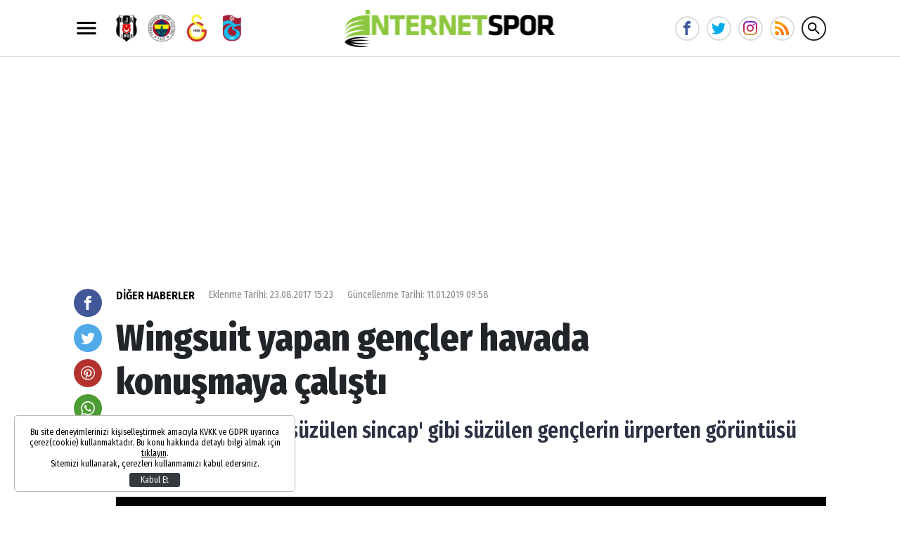

--- FILE ---
content_type: text/html; charset=UTF-8
request_url: https://www.internetspor.com/wingsuit-yapan-gencler-havada-konusmaya-calisti-video-galerisi-1802362.htm
body_size: 13407
content:
<!DOCTYPE html>
<html lang="en">
    <head>
        <meta charset="UTF-8">
		<meta name="viewport" content="width=device-width, initial-scale=1, shrink-to-fit=no">
        <title>İnternet Spor</title>
		<meta name="description" content="İnternet Spor">
				<script type="application/ld+json">
    {
        "name":"İnternet Spor",
        "url":"https://www.internetspor.com",
        "logo":"https://i.internetspor.com",
        "address": {
            "@type":"PostalAddress",
            "addressLocality":"",
            "addressRegion":"TR",
            "postalCode":"",
            "streetAddress":""
        },
        "sameAs":[
            "https://www.facebook.com/internetspor/",
            "https://twitter.com/internetsporcom",
            "https://www.youtube.com/channel/UC0kbNuDnEMs_0AcFBnBkjdg"
        ],
        "@type":"Organization",
        "@context":"http://schema.org"
    }
</script>            <meta http-equiv="last-modified" content="2019-01-11T09:58:37+03:00" />
    <link rel="image_src" href="https://i.internetspor.com/assets/web/images/default.jpg" type="image/jpeg" />
    <link rel="canonical" href="https://www.internetspor.com/wingsuit-yapan-gencler-havada-konusmaya-calisti-video-galerisi-1802362.htm" />
    <link rel="amphtml" href="https://www.internetspor.com/amp/wingsuit-yapan-gencler-havada-konusmaya-calisti-video-galerisi-1802362.htm">
    <meta property="og:title" content="Wingsuit yapan gençler havada konuşmaya çalıştı"/>
    <meta property="og:type" content="website"/>
    <meta property="og:url" content="https://www.internetspor.com/wingsuit-yapan-gencler-havada-konusmaya-calisti-video-galerisi-1802362.htm"/>
    <meta property="og:description" content="Gökyüzünde adeta &#039;süzülen sincap&#039; gibi süzülen gençlerin ürperten görüntüsü kamerada..."/>
    <meta property="og:image" content="https://i.internetspor.com/assets/web/images/default.jpg"/>
    <meta property="og:image:width" content="820" />
    <meta property="og:image:height" content="513" />
    <meta property="og:site_name" content="İnternet Spor"/>
    <meta property="twitter:site" content="@internetsporcom"/>
    <meta property="twitter:creator" content="@internetsporcom" />
    <meta property="twitter:card" content="summary_large_image"/>
    <meta property="twitter:url" content="https://www.internetspor.com/wingsuit-yapan-gencler-havada-konusmaya-calisti-video-galerisi-1802362.htm"/>
    <meta property="twitter:domain" content="https://www.internetspor.com"/>
    <meta property="twitter:title" content="Wingsuit yapan gençler havada konuşmaya çalıştı"/>
    <meta property="twitter:image" content="https://i.internetspor.com/assets/web/images/default.jpg"/>
    <meta property="twitter:description" content="Gökyüzünde adeta &#039;süzülen sincap&#039; gibi süzülen gençlerin ürperten görüntüsü kamerada..."/>
    <meta name="DC.Title" content="Wingsuit yapan gençler havada konuşmaya çalıştı" />
    <meta name="DC.Creator" content="İnternet Spor" />
    <meta name="DC.Subject" content="Wingsuit yapan gençler havada konuşmaya çalıştı" />
    <meta name="DC.Description" content="Gökyüzünde adeta &#039;süzülen sincap&#039; gibi süzülen gençlerin ürperten görüntüsü kamerada..." />
    <meta name="DC.Publisher" content="İnternet Spor" />
    <meta name="DC.Contributor" content="İnternet Spor" />
    <meta name="DC.Date" content="23-08-2017" />
    <meta name="DC.Type" content="Text" />
    <meta name="DC.Source" content="https://www.internetspor.com/wingsuit-yapan-gencler-havada-konusmaya-calisti-video-galerisi-1802362.htm" />
    <meta name="DC.Language" content="tr-TR" />
    <script type="application/ld+json">
	{
		"@context":"http:\/\/schema.org",
		"@type":"VideoObject",
		"name":"Wingsuit yapan gençler havada konuşmaya çalıştı",
		"description":"Gökyüzünde adeta &#039;süzülen sincap&#039; gibi süzülen gençlerin ürperten görüntüsü kamerada...",
		"thumbnailUrl":"https://i.internetspor.com/assets/web/images/default.jpg",
		"uploadDate":"2017-08-23T15:23:00+03:00",
		"contentUrl":"https://v.internetspor.com/files/video/2017/8/23/1802362/1802362_1503491049.mp4",
		"embedUrl":"https://www.internetspor.com/video-embed/5c383e9d68761017315c000f",
		"publisher": {"@type": "Organization", "name": "İnternet Spor", "logo": { "@type": "ImageObject", "url": "https://s.internetspor.com?v=1", "width": 600, "height": 60}},
		"author": {"@type": "Person", "name": "Sistem"}
	}
</script>
    		<link rel="stylesheet" href="https://s.internetspor.com/assets/web/css/build.css?id=4365994c9d8333eeef71" />
		<link rel="apple-touch-icon" sizes="57x57" href="https://s.internetspor.com/assets/web/images/favicons/apple-icon-57x57.png">
		<link rel="apple-touch-icon" sizes="60x60" href="https://s.internetspor.com/assets/web/images/favicons/apple-icon-60x60.png">
		<link rel="apple-touch-icon" sizes="72x72" href="https://s.internetspor.com/assets/web/images/favicons/apple-icon-72x72.png">
		<link rel="apple-touch-icon" sizes="76x76" href="https://s.internetspor.com/assets/web/images/favicons/apple-icon-76x76.png">
		<link rel="apple-touch-icon" sizes="114x114" href="https://s.internetspor.com/assets/web/images/favicons/apple-icon-114x114.png">
		<link rel="apple-touch-icon" sizes="120x120" href="https://s.internetspor.com/assets/web/images/favicons/apple-icon-120x120.png">
		<link rel="apple-touch-icon" sizes="144x144" href="https://s.internetspor.com/assets/web/images/favicons/apple-icon-144x144.png">
		<link rel="apple-touch-icon" sizes="152x152" href="https://s.internetspor.com/assets/web/images/favicons/apple-icon-152x152.png">
		<link rel="apple-touch-icon" sizes="180x180" href="https://s.internetspor.com/assets/web/images/favicons/apple-icon-180x180.png">
		<link rel="icon" type="image/png" sizes="192x192"  href="https://s.internetspor.com/assets/web/images/favicons/android-icon-192x192.png">
		<link rel="icon" type="image/png" sizes="32x32" href="https://s.internetspor.com/assets/web/images/favicons/favicon-32x32.png">
		<link rel="icon" type="image/png" sizes="96x96" href="https://s.internetspor.com/assets/web/images/favicons/favicon-96x96.png">
		<link rel="icon" type="image/png" sizes="16x16" href="https://s.internetspor.com/assets/web/images/favicons/favicon-16x16.png">
		<link rel="manifest" href="https://www.internetspor.com/assets/web/images/favicons/manifest.json?v=1">
		<meta name="msapplication-TileColor" content="#ffffff">
		<meta name="msapplication-TileImage" content="https://s.internetspor.com/assets/web/images/favicons/ms-icon-144x144.png">
		<meta name="theme-color" content="#ffffff">
		<link rel="shortcut icon" href="https://s.internetspor.com/favicon.ico" type="image/x-icon">
		<link rel="icon" href="https://s.internetspor.com/favicon.ico" type="image/x-icon">
		<script>
		WebFontConfig = {
			google: {
				families: [
					'Fira+Sans+Condensed:400,400i,500,500i,600,600i,700,700i,800,800i,900,900i:latin-ext'
				]
			}
		};
		(function() {
			var wf = document.createElement('script');
			wf.src = ('https:' == document.location.protocol ? 'https' : 'http') +
			'://ajax.googleapis.com/ajax/libs/webfont/1.5.18/webfont.js';
			wf.type = 'text/javascript';
			wf.async = 'true';
			var s = document.getElementsByTagName('script')[0];
			s.parentNode.insertBefore(wf, s);
		})();
		</script>
		<script defer="defer" src="https://imasdk.googleapis.com/js/sdkloader/ima3.js"></script>
		<script>
						var vastCode = "https://pubads.g.doubleclick.net/gampad/ads?iu=/87008377/internetspor_preroll_dfp/web&description_url=https%3A%2F%2Finternetspor.com&tfcd=0&npa=0&sz=400x300%7C640x480&gdfp_req=1&output=vast&unviewed_position_start=1&env=vp&impl=s&correlator=";
					</script>
				<script>
    (function(i,s,o,g,r,a,m){i['GoogleAnalyticsObject']=r;i[r]=i[r]||function(){
    (i[r].q=i[r].q||[]).push(arguments)},i[r].l=1*new Date();a=s.createElement(o),
    m=s.getElementsByTagName(o)[0];a.async=1;a.src=g;m.parentNode.insertBefore(a,m)
    })(window,document,'script','//www.google-analytics.com/analytics.js','ga');

    ga('create', 'UA-266760-2', 'internetspor.com');
    ga('send', 'pageview');
  </script>

  <script async src="https://www.googletagmanager.com/gtag/js?id=G-16STLVX5XE"></script>
  <script>
    window.dataLayer = window.dataLayer || [];
    function gtag(){dataLayer.push(arguments);}
    gtag('js', new Date());
    gtag('config', 'G-16STLVX5XE');
  </script>

  <script async src="https://securepubads.g.doubleclick.net/tag/js/gpt.js"></script>
  <script>
    window.googletag = window.googletag || {cmd: []};
    googletag.cmd.push(function() {
        googletag.pubads().enableSingleRequest();
        googletag.pubads().collapseEmptyDivs();
        googletag.enableServices();
    });
  </script>

  <meta name="google-adsense-account" content="ca-pub-5421751744376979">
  
  <script async src="https://pagead2.googlesyndication.com/pagead/js/adsbygoogle.js?client=ca-pub-5421751744376979"
     crossorigin="anonymous"></script>

  <meta name='dailymotion-domain-verification' content='dmq6ymto680tv02qw' />

<meta name="yandex-verification" content="075387954c5a7047" />
<!-- Yandex.Metrika counter -->
<script type="text/javascript" >
   (function(m,e,t,r,i,k,a){m[i]=m[i]||function(){(m[i].a=m[i].a||[]).push(arguments)};
   m[i].l=1*new Date();
   for (var j = 0; j < document.scripts.length; j++) {if (document.scripts[j].src === r) { return; }}
   k=e.createElement(t),a=e.getElementsByTagName(t)[0],k.async=1,k.src=r,a.parentNode.insertBefore(k,a)})
   (window, document, "script", "https://mc.yandex.ru/metrika/tag.js", "ym");

   ym(100308359, "init", {
        clickmap:true,
        trackLinks:true,
        accurateTrackBounce:true
   });
</script>
<noscript><div><img src="https://mc.yandex.ru/watch/100308359" style="position:absolute; left:-9999px;" alt="" /></div></noscript>
<!-- /Yandex.Metrika counter -->
<meta name="p:domain_verify" content="881629f471f97ed08e07d4d324de56a9"/>
    </head>
    <body>
        <div class="app-wrapper">
			<header class="app-header header-space">
    <div class="container">
        <svg xmlns="http://www.w3.org/2000/svg" width="36" height="36" viewbox="0 0 24 24" data-action="open-menu">
            <path d="M3 6h18v2.016h-18v-2.016zM3 12.984v-1.969h18v1.969h-18zM3 18v-2.016h18v2.016h-18z"></path>
        </svg>

        <div class="teams-header">
                        <a href="https://www.internetspor.com/besiktas" title="Beşiktaş">
                <figure>
                    <img src="https://i.internetspor.com/2/50/50/storage/files/images/2024/06/24/besiktas-haberleri-internetspor-2FiW.jpg" data-src="https://i.internetspor.com/2/100/100/storage/files/images/2024/06/24/besiktas-haberleri-internetspor-2FiW.jpg" alt="" class="lazyload blur-up">
                </figure>
            </a>
                        <a href="https://www.internetspor.com/fenerbahce" title="Fenerbahçe">
                <figure>
                    <img src="https://i.internetspor.com/2/50/50/storage/files/images/2024/06/24/fenerbahce-haberleri-internetspor-eEfy.jpg" data-src="https://i.internetspor.com/2/100/100/storage/files/images/2024/06/24/fenerbahce-haberleri-internetspor-eEfy.jpg" alt="" class="lazyload blur-up">
                </figure>
            </a>
                        <a href="https://www.internetspor.com/galatasaray" title="Galatasaray">
                <figure>
                    <img src="https://i.internetspor.com/2/50/50/storage/files/images/2024/06/24/galatasaray-haberleri-internetspor-z1XA.jpg" data-src="https://i.internetspor.com/2/100/100/storage/files/images/2024/06/24/galatasaray-haberleri-internetspor-z1XA.jpg" alt="" class="lazyload blur-up">
                </figure>
            </a>
                        <a href="https://www.internetspor.com/trabzonspor" title="Trabzonspor">
                <figure>
                    <img src="https://i.internetspor.com/2/50/50/storage/files/images/2024/06/24/trabzonspor-haberleri-internetspor-WfYU.jpg" data-src="https://i.internetspor.com/2/100/100/storage/files/images/2024/06/24/trabzonspor-haberleri-internetspor-WfYU.jpg" alt="" class="lazyload blur-up">
                </figure>
            </a>
                    </div>

        <a href="/" title="İnternet Spor" class="header-logo">
            <img src="https://s.internetspor.com/assets/web/images/base-logo.png?v=1" srcset="https://s.internetspor.com/assets/web/images/base-logo@2x.png?v=1 2x" alt="İnternet Spor" />
        </a>

        <div class="socials">
            <a href="https://www.facebook.com/internetspor/" class="facebook" data-toggle="tooltip" data-placement="right" title="İnternet Spor Facebook">
                <svg xmlns="http://www.w3.org/2000/svg" width="20" height="20" viewBox="0 0 32 32">
                    <path d="M19 6h5v-6h-5c-3.86 0-7 3.14-7 7v3h-4v6h4v16h6v-16h5l1-6h-6v-3c0-0.542 0.458-1 1-1z"></path>
                </svg>
            </a>
            <a href="https://twitter.com/internetsporcom" class="twitter" data-toggle="tooltip" data-placement="right" title="İnternet Spor Twitter">
                <svg xmlns="http://www.w3.org/2000/svg" width="20" height="20" viewBox="0 0 32 32">
                    <path d="M32 7.075c-1.175 0.525-2.444 0.875-3.769 1.031 1.356-0.813 2.394-2.1 2.887-3.631-1.269 0.75-2.675 1.3-4.169 1.594-1.2-1.275-2.906-2.069-4.794-2.069-3.625 0-6.563 2.938-6.563 6.563 0 0.512 0.056 1.012 0.169 1.494-5.456-0.275-10.294-2.888-13.531-6.862-0.563 0.969-0.887 2.1-0.887 3.3 0 2.275 1.156 4.287 2.919 5.463-1.075-0.031-2.087-0.331-2.975-0.819 0 0.025 0 0.056 0 0.081 0 3.181 2.263 5.838 5.269 6.437-0.55 0.15-1.131 0.231-1.731 0.231-0.425 0-0.831-0.044-1.237-0.119 0.838 2.606 3.263 4.506 6.131 4.563-2.25 1.762-5.075 2.813-8.156 2.813-0.531 0-1.050-0.031-1.569-0.094 2.913 1.869 6.362 2.95 10.069 2.95 12.075 0 18.681-10.006 18.681-18.681 0-0.287-0.006-0.569-0.019-0.85 1.281-0.919 2.394-2.075 3.275-3.394z"></path>
                </svg>
            </a>
            <a href="https://www.instagram.com/internetspor/" class="instagram" data-toggle="tooltip" data-placement="right" title="İnternet Spor Instagram">
                <svg version="1.1" width="20" height="20" xmlns="http://www.w3.org/2000/svg" xmlns:xlink="http://www.w3.org/1999/xlink" x="0px" y="0px" viewBox="0 0 551.034 551.034" style="enable-background:new 0 0 551.034 551.034;" xml:space="preserve"><linearGradient id="SVGID_1_" gradientUnits="userSpaceOnUse" x1="275.517" y1="4.57" x2="275.517" y2="549.72" gradientTransform="matrix(1 0 0 -1 0 554)"><stop offset="0" style="stop-color:#E09B3D"></stop><stop offset="0.3" style="stop-color:#C74C4D"></stop><stop offset="0.6" style="stop-color:#C21975"></stop><stop offset="1" style="stop-color:#7024C4"></stop></linearGradient><path style="fill:url(#SVGID_1_);" d="M386.878,0H164.156C73.64,0,0,73.64,0,164.156v222.722 c0,90.516,73.64,164.156,164.156,164.156h222.722c90.516,0,164.156-73.64,164.156-164.156V164.156 C551.033,73.64,477.393,0,386.878,0z M495.6,386.878c0,60.045-48.677,108.722-108.722,108.722H164.156 c-60.045,0-108.722-48.677-108.722-108.722V164.156c0-60.046,48.677-108.722,108.722-108.722h222.722 c60.045,0,108.722,48.676,108.722,108.722L495.6,386.878L495.6,386.878z"></path><linearGradient id="SVGID_2_" gradientUnits="userSpaceOnUse" x1="275.517" y1="4.57" x2="275.517" y2="549.72" gradientTransform="matrix(1 0 0 -1 0 554)"><stop offset="0" style="stop-color:#E09B3D"></stop><stop offset="0.3" style="stop-color:#C74C4D"></stop><stop offset="0.6" style="stop-color:#C21975"></stop><stop offset="1" style="stop-color:#7024C4"></stop></linearGradient><path style="fill:url(#SVGID_2_);" d="M275.517,133C196.933,133,133,196.933,133,275.516s63.933,142.517,142.517,142.517 S418.034,354.1,418.034,275.516S354.101,133,275.517,133z M275.517,362.6c-48.095,0-87.083-38.988-87.083-87.083 s38.989-87.083,87.083-87.083c48.095,0,87.083,38.988,87.083,87.083C362.6,323.611,323.611,362.6,275.517,362.6z"></path><linearGradient id="SVGID_3_" gradientUnits="userSpaceOnUse" x1="418.31" y1="4.57" x2="418.31" y2="549.72" gradientTransform="matrix(1 0 0 -1 0 554)"><stop offset="0" style="stop-color:#E09B3D"></stop><stop offset="0.3" style="stop-color:#C74C4D"></stop><stop offset="0.6" style="stop-color:#C21975"></stop><stop offset="1" style="stop-color:#7024C4"></stop></linearGradient><circle style="fill:url(#SVGID_3_);" cx="418.31" cy="134.07" r="34.15"></circle></svg>
            </a>
            <a href="/export/rss" class="rss" title="RSS">
                <svg viewBox="0 0 512 512" xmlns="http://www.w3.org/2000/svg"><g fill="#ff9f00"><path d="m128.101562 383.898438c-29.402343-29.097657-76.800781-29.097657-106.203124 0-29.097657 29.398437-29.097657 76.800781 0 106.199218 29.402343 29.101563 76.800781 29.101563 106.203124 0 29.097657-29.398437 29.097657-76.796875 0-106.199218zm0 0"></path><path d="m330 497c0 5.097656-.601562 9.898438-.902344 15h-90c.601563-5.101562.902344-9.902344.902344-15 0-62.101562-25.199219-118.199219-66-159s-96.898438-66-159-66c-5.097656 0-9.902344.300781-15 .898438v-90c5.097656-.300782 9.902344-.898438 15-.898438 87 0 165.601562 35.398438 222.597656 92.398438 57.003906 57 92.402344 135.601562 92.402344 222.601562zm0 0"></path><path d="m512 497c0 5.097656-.601562 9.898438-.902344 15h-92c.300782-5.101562.902344-9.902344.902344-15 0-111.601562-45.300781-213-118.800781-286.199219-73.199219-73.5-174.601563-118.800781-286.199219-118.800781-5.097656 0-9.902344.601562-15 .902344v-92c5.097656-.300782 9.902344-.902344 15-.902344 136.800781 0 260.398438 57.5 350.097656 146.898438 89.402344 89.703124 146.902344 213.300781 146.902344 350.101562zm0 0"></path></g><path d="m128.101562 383.898438c29.097657 29.398437 29.097657 76.800781 0 106.199218-29.402343 29.101563-76.800781 29.101563-106.203124 0zm0 0" fill="#ff7816"></path><path d="m237.597656 274.398438c57.003906 57 92.402344 135.601562 92.402344 222.601562 0 5.097656-.601562 9.898438-.902344 15h-90c.601563-5.101562.902344-9.902344.902344-15 0-62.101562-25.199219-118.199219-66-159zm0 0" fill="#ff7816"></path><path d="m512 497c0 5.097656-.601562 9.898438-.902344 15h-92c.300782-5.101562.902344-9.902344.902344-15 0-111.601562-45.300781-213-118.800781-286.199219l63.898437-63.902343c89.402344 89.703124 146.902344 213.300781 146.902344 350.101562zm0 0" fill="#ff7816"></path></svg>
            </a>

            <svg xmlns="http://www.w3.org/2000/svg" width="36" height="36" viewBox="0 0 24 24" data-action="open-search-bar" class="search-btn cursor-pointer">
                <path d="M9.516 14.016c2.484 0 4.5-2.016 4.5-4.5s-2.016-4.5-4.5-4.5-4.5 2.016-4.5 4.5 2.016 4.5 4.5 4.5zM15.516 14.016l4.969 4.969-1.5 1.5-4.969-4.969v-0.797l-0.281-0.281c-1.125 0.984-2.625 1.547-4.219 1.547-3.609 0-6.516-2.859-6.516-6.469s2.906-6.516 6.516-6.516 6.469 2.906 6.469 6.516c0 1.594-0.563 3.094-1.547 4.219l0.281 0.281h0.797z"></path>
            </svg>
        </div>
        
        <form class="search-bar" action="https://www.internetspor.com/arama">
            <input type="text" name="key" placeholder="Ne aramak istersin?" autocomplete="off" class="input" />
            <button type="submit" class="btn submit">
                <svg xmlns="http://www.w3.org/2000/svg" width="36" height="36" viewbox="0 0 24 24">
                    <path d="M9.516 14.016c2.484 0 4.5-2.016 4.5-4.5s-2.016-4.5-4.5-4.5-4.5 2.016-4.5 4.5 2.016 4.5 4.5 4.5zM15.516 14.016l4.969 4.969-1.5 1.5-4.969-4.969v-0.797l-0.281-0.281c-1.125 0.984-2.625 1.547-4.219 1.547-3.609 0-6.516-2.859-6.516-6.469s2.906-6.516 6.516-6.516 6.469 2.906 6.469 6.516c0 1.594-0.563 3.094-1.547 4.219l0.281 0.281h0.797z"></path>
                </svg>
            </button>
            <button type="button" class="btn close">
                <svg xmlns="http://www.w3.org/2000/svg" width="36" height="36" viewbox="0 0 24 24">
                    <path d="M18.984 6.422l-5.578 5.578 5.578 5.578-1.406 1.406-5.578-5.578-5.578 5.578-1.406-1.406 5.578-5.578-5.578-5.578 1.406-1.406 5.578 5.578 5.578-5.578z"></path>
                </svg>
            </button>
        </form>
    </div>
</header>						<div class="app-container">
				<div class="container">
					
											<div class="adpro desktop-ad text-center " data-page="231" data-region="1187" data-category="-1"  ></div>					
					<article class="news-detail video-detail">
    <header>
        <div class="d-md-flex">
            <a href="https://www.internetspor.com/diger-haberler" title="DİĞER HABERLER" class="category">DİĞER HABERLER</a>
            <time datetime="2017-08-23T15:23:00+03:00">Eklenme Tarihi: 23.08.2017 15:23</time>
            <time datetime="2019-01-11T09:58:37+03:00">Güncellenme Tarihi: 11.01.2019 09:58</time>        </div>
        <h1>Wingsuit yapan gençler havada konuşmaya çalıştı</h1>
        <h2>
            Gökyüzünde adeta &#039;süzülen sincap&#039; gibi süzülen gençlerin ürperten görüntüsü kamerada...
        </h2>
            </header>
    <div class="video-code">
        <video class="video-js vjs-mpskin vjs-big-play-centered vjs-16-9"
				data-src="https://v.internetspor.com/files/video/2017/8/23/1802362/1802362_1503491049.mp4"
				data-title="Wingsuit yapan gençler havada konuşmaya çalıştı"
				data-description="Gökyüzünde adeta &#039;süzülen sincap&#039; gibi süzülen gençlerin ürperten görüntüsü kamerada..."
				data-image="https://i.internetspor.com/assets/web/images/default.jpg"
				data-link="https://www.internetspor.com/wingsuit-yapan-gencler-havada-konusmaya-calisti-video-galerisi-1802362.htm"
				data-embed="https://www.internetspor.com/video-embed/1802362"
				width="100%" height="400"></video>
        </div>
        <div class="content-text">
            <p>D&uuml;nyanın en tehlikeli extreme sporlarından biri olan 'wingsuit'i yapan gen&ccedil;lerin havada eğlendiği anlar g&ouml;r&uuml;nt&uuml;lendi. Gen&ccedil;lerin s&uuml;z&uuml;lerek rahat bir şekilde s&uuml;rd&uuml;rd&uuml;ğ&uuml; spor esnasında yan yana geldiklerinde konuşmaya &ccedil;alışmaları izleyenleri g&uuml;ld&uuml;rd&uuml;.</p>
        </div>

        
        <div class="row">
            <div class="col-12 col-lg mw0">
                <div class="embed-code">
                    <span>
                        <svg xmlns="http://www.w3.org/2000/svg" width="24" height="24" viewbox="0 0 24 24">
                            <path d="M17.016 6.984c2.766 0 4.969 2.25 4.969 5.016s-2.203 5.016-4.969 5.016h-4.031v-1.922h4.031c1.688 0 3.094-1.406 3.094-3.094s-1.406-3.094-3.094-3.094h-4.031v-1.922h4.031zM8.016 12.984v-1.969h7.969v1.969h-7.969zM3.891 12c0 1.688 1.406 3.094 3.094 3.094h4.031v1.922h-4.031c-2.766 0-4.969-2.25-4.969-5.016s2.203-5.016 4.969-5.016h4.031v1.922h-4.031c-1.688 0-3.094 1.406-3.094 3.094z"></path>
                        </svg>
                        Sitene Ekle
                    </span>
                <textarea><iframe class="embed-responsive-item" src="https://www.internetspor.com/video-embed/1802362" allowfullscreen></iframe></textarea>
                </div>
                                <div class="widget-similar-news">
                    <h5>Diğer Videolar</h5>
                                                            <a href="https://www.internetspor.com/yilmaz-vuraldan-mourinho-ve-okan-buruk-yorumu-burnunu-sikmadan-once-ne-oldu-video-galerisi-2010569.htm" title="Yılmaz Vural&#039;dan Mourinho ve Okan Buruk yorumu! “Burnunu Sıkmadan Önce Ne Oldu?”">
                        Yılmaz Vural&#039;dan Mourinho ve Okan Buruk yorumu
                    </a>
                                                                                <a href="https://www.internetspor.com/ea-sportstan-f1-25-geliyor-lewis-hamilton-paketi-ve-apxgp-surprizi-video-galerisi-2010568.htm" title="EA Sports’tan F1 25 Geliyor: Lewis Hamilton Paketi ve APXGP Sürprizi">
                        EA Sports’tan F1 25 Geliyor: Lewis Hamilton Paketi ve APXGP Sürprizi
                    </a>
                                                                                <a href="https://www.internetspor.com/ali-koctan-turk-futbolu-ve-galatasaray-icin-sert-sozler-video-galerisi-2010526.htm" title="Ali Koç&#039;tan Türk futbolu ve Galatasaray için sert sözler!">
                        Ali Koç&#039;tan Türk futbolu ve Galatasaray için sert sözler!
                    </a>
                                                                                <a href="https://www.internetspor.com/animasyon-yapmak-radical-live-ile-artik-cok-daha-kolay-video-galerisi-2010473.htm" title="Animasyon yapmak Radical Live ile artık çok daha kolay">
                        Animasyon yapmak Radical Live ile artık çok daha kolay
                    </a>
                                                                                <a href="https://www.internetspor.com/ea-sports-fc-24-fragmani-yayinlandi-yeni-nesil-futbol-deneyimi-video-galerisi-2010468.htm" title="EA Sports FC 24 fragmanı yayınlandı: Yeni nesil futbol deneyimi">
                        EA Sports FC 24 fragmanı yayınlandı: Yeni nesil futbol deneyimi
                    </a>
                                                                                <a href="https://www.internetspor.com/steamde-son-20-yilin-en-iyi-oyunlari-listelendi-video-galerisi-2010462.htm" title="Steam&#039;de son 20 yılın en iyi oyunları listelendi">
                        Steam&#039;de son 20 yılın en iyi oyunları listelendi
                    </a>
                                                        </div>
            </div>
        </div>
    <div class="mobile-sharing-container">
    <div class="sharing">
        <a href="https://www.facebook.com/share.php?u=https://www.internetspor.com/wingsuit-yapan-gencler-havada-konusmaya-calisti-video-galerisi-1802362.htm" class="facebook" data-toggle="tooltip" data-placement="right" title="Facebook' da paylaş">
            <svg xmlns="http://www.w3.org/2000/svg" width="18" height="18" viewbox="0 0 32 32">
                <path d="M19 6h5v-6h-5c-3.86 0-7 3.14-7 7v3h-4v6h4v16h6v-16h5l1-6h-6v-3c0-0.542 0.458-1 1-1z"></path>
            </svg>
        </a>
        <a href="https://twitter.com/share?url=https%3A%2F%2Fwww.internetspor.com%2Fwingsuit-yapan-gencler-havada-konusmaya-calisti-video-galerisi-1802362.htm&text=Wingsuit%20yapan%20gen%C3%A7ler%20havada%20konu%C5%9Fmaya%20%C3%A7al%C4%B1%C5%9Ft%C4%B1" class="twitter" data-toggle="tooltip" data-placement="right" title="Twitter' da paylaş">
            <svg xmlns="http://www.w3.org/2000/svg" width="18" height="18" viewbox="0 0 32 32">
                <path d="M32 7.075c-1.175 0.525-2.444 0.875-3.769 1.031 1.356-0.813 2.394-2.1 2.887-3.631-1.269 0.75-2.675 1.3-4.169 1.594-1.2-1.275-2.906-2.069-4.794-2.069-3.625 0-6.563 2.938-6.563 6.563 0 0.512 0.056 1.012 0.169 1.494-5.456-0.275-10.294-2.888-13.531-6.862-0.563 0.969-0.887 2.1-0.887 3.3 0 2.275 1.156 4.287 2.919 5.463-1.075-0.031-2.087-0.331-2.975-0.819 0 0.025 0 0.056 0 0.081 0 3.181 2.263 5.838 5.269 6.437-0.55 0.15-1.131 0.231-1.731 0.231-0.425 0-0.831-0.044-1.237-0.119 0.838 2.606 3.263 4.506 6.131 4.563-2.25 1.762-5.075 2.813-8.156 2.813-0.531 0-1.050-0.031-1.569-0.094 2.913 1.869 6.362 2.95 10.069 2.95 12.075 0 18.681-10.006 18.681-18.681 0-0.287-0.006-0.569-0.019-0.85 1.281-0.919 2.394-2.075 3.275-3.394z"></path>
            </svg>
        </a>
        <a href="https://pinterest.com/pin/create/button/?url=https%3A%2F%2Fwww.internetspor.com%2Fwingsuit-yapan-gencler-havada-konusmaya-calisti-video-galerisi-1802362.htm&description=Wingsuit%20yapan%20gen%C3%A7ler%20havada%20konu%C5%9Fmaya%20%C3%A7al%C4%B1%C5%9Ft%C4%B1" class="pinterest" data-toggle="tooltip" data-placement="right" title="Pinterest'e ekle">
            <svg xmlns="http://www.w3.org/2000/svg" width="18" height="18" viewbox="0 0 32 32">
                <path d="M16 0c-8.825 0-16 7.175-16 16s7.175 16 16 16 16-7.175 16-16-7.175-16-16-16zM16 29.863c-1.431 0-2.806-0.219-4.106-0.619 0.563-0.919 1.412-2.431 1.725-3.631 0.169-0.65 0.863-3.294 0.863-3.294 0.45 0.863 1.775 1.594 3.175 1.594 4.181 0 7.194-3.844 7.194-8.625 0-4.581-3.738-8.006-8.544-8.006-5.981 0-9.156 4.019-9.156 8.387 0 2.031 1.081 4.563 2.813 5.369 0.262 0.125 0.4 0.069 0.463-0.188 0.044-0.194 0.281-1.131 0.387-1.575 0.031-0.137 0.019-0.262-0.094-0.4-0.575-0.694-1.031-1.975-1.031-3.162 0-3.056 2.313-6.019 6.256-6.019 3.406 0 5.788 2.319 5.788 5.637 0 3.75-1.894 6.35-4.356 6.35-1.363 0-2.381-1.125-2.050-2.506 0.394-1.65 1.15-3.425 1.15-4.613 0-1.063-0.569-1.95-1.756-1.95-1.394 0-2.506 1.438-2.506 3.369 0 1.225 0.412 2.056 0.412 2.056s-1.375 5.806-1.625 6.887c-0.281 1.2-0.169 2.881-0.050 3.975-5.156-2.012-8.813-7.025-8.813-12.9 0-7.656 6.206-13.863 13.862-13.863s13.863 6.206 13.863 13.863c0 7.656-6.206 13.863-13.863 13.863z"></path>
            </svg>
        </a>
        <a href="whatsapp://send?text=Wingsuit%20yapan%20gen%C3%A7ler%20havada%20konu%C5%9Fmaya%20%C3%A7al%C4%B1%C5%9Ft%C4%B1%20-%20https%3A%2F%2Fwww.internetspor.com%2Fwingsuit-yapan-gencler-havada-konusmaya-calisti-video-galerisi-1802362.htm" class="whatsapp" data-toggle="tooltip" data-placement="right" title="WHATSAPP' da paylaş">
            <svg xmlns="http://www.w3.org/2000/svg" width="18" height="18" viewbox="0 0 32 32">
                <path d="M27.281 4.65c-2.994-3-6.975-4.65-11.219-4.65-8.738 0-15.85 7.112-15.85 15.856 0 2.794 0.731 5.525 2.119 7.925l-2.25 8.219 8.406-2.206c2.319 1.262 4.925 1.931 7.575 1.931h0.006c0 0 0 0 0 0 8.738 0 15.856-7.113 15.856-15.856 0-4.238-1.65-8.219-4.644-11.219zM16.069 29.050v0c-2.369 0-4.688-0.637-6.713-1.837l-0.481-0.288-4.987 1.306 1.331-4.863-0.313-0.5c-1.325-2.094-2.019-4.519-2.019-7.012 0-7.269 5.912-13.181 13.188-13.181 3.519 0 6.831 1.375 9.319 3.862 2.488 2.494 3.856 5.8 3.856 9.325-0.006 7.275-5.919 13.188-13.181 13.188zM23.294 19.175c-0.394-0.2-2.344-1.156-2.706-1.288s-0.625-0.2-0.894 0.2c-0.262 0.394-1.025 1.288-1.256 1.556-0.231 0.262-0.462 0.3-0.856 0.1s-1.675-0.619-3.188-1.969c-1.175-1.050-1.975-2.35-2.206-2.744s-0.025-0.613 0.175-0.806c0.181-0.175 0.394-0.463 0.594-0.694s0.262-0.394 0.394-0.662c0.131-0.262 0.069-0.494-0.031-0.694s-0.894-2.15-1.219-2.944c-0.319-0.775-0.65-0.669-0.894-0.681-0.231-0.012-0.494-0.012-0.756-0.012s-0.694 0.1-1.056 0.494c-0.363 0.394-1.387 1.356-1.387 3.306s1.419 3.831 1.619 4.1c0.2 0.262 2.794 4.269 6.769 5.981 0.944 0.406 1.681 0.65 2.256 0.837 0.95 0.3 1.813 0.256 2.494 0.156 0.762-0.113 2.344-0.956 2.675-1.881s0.331-1.719 0.231-1.881c-0.094-0.175-0.356-0.275-0.756-0.475z"></path>
            </svg>
        </a>
            </div>
</div>    <div class="sharing-container">
    <div class="sharing">
        <a href="https://www.facebook.com/share.php?u=https://www.internetspor.com/wingsuit-yapan-gencler-havada-konusmaya-calisti-video-galerisi-1802362.htm" class="facebook" data-toggle="tooltip" data-placement="right" title="Facebook' da paylaş">
            <svg xmlns="http://www.w3.org/2000/svg" width="20" height="20" viewbox="0 0 32 32">
                <path d="M19 6h5v-6h-5c-3.86 0-7 3.14-7 7v3h-4v6h4v16h6v-16h5l1-6h-6v-3c0-0.542 0.458-1 1-1z"></path>
            </svg>
        </a>
        <a href="https://twitter.com/share?url=https%3A%2F%2Fwww.internetspor.com%2Fwingsuit-yapan-gencler-havada-konusmaya-calisti-video-galerisi-1802362.htm&text=Wingsuit%20yapan%20gen%C3%A7ler%20havada%20konu%C5%9Fmaya%20%C3%A7al%C4%B1%C5%9Ft%C4%B1" class="twitter" data-toggle="tooltip" data-placement="right" title="Twitter' da paylaş">
            <svg xmlns="http://www.w3.org/2000/svg" width="20" height="20" viewbox="0 0 32 32">
                <path d="M32 7.075c-1.175 0.525-2.444 0.875-3.769 1.031 1.356-0.813 2.394-2.1 2.887-3.631-1.269 0.75-2.675 1.3-4.169 1.594-1.2-1.275-2.906-2.069-4.794-2.069-3.625 0-6.563 2.938-6.563 6.563 0 0.512 0.056 1.012 0.169 1.494-5.456-0.275-10.294-2.888-13.531-6.862-0.563 0.969-0.887 2.1-0.887 3.3 0 2.275 1.156 4.287 2.919 5.463-1.075-0.031-2.087-0.331-2.975-0.819 0 0.025 0 0.056 0 0.081 0 3.181 2.263 5.838 5.269 6.437-0.55 0.15-1.131 0.231-1.731 0.231-0.425 0-0.831-0.044-1.237-0.119 0.838 2.606 3.263 4.506 6.131 4.563-2.25 1.762-5.075 2.813-8.156 2.813-0.531 0-1.050-0.031-1.569-0.094 2.913 1.869 6.362 2.95 10.069 2.95 12.075 0 18.681-10.006 18.681-18.681 0-0.287-0.006-0.569-0.019-0.85 1.281-0.919 2.394-2.075 3.275-3.394z"></path>
            </svg>
        </a>
        <a href="https://pinterest.com/pin/create/button/?url=https%3A%2F%2Fwww.internetspor.com%2Fwingsuit-yapan-gencler-havada-konusmaya-calisti-video-galerisi-1802362.htm&description=Wingsuit%20yapan%20gen%C3%A7ler%20havada%20konu%C5%9Fmaya%20%C3%A7al%C4%B1%C5%9Ft%C4%B1" class="pinterest" data-toggle="tooltip" data-placement="right" title="Pinterest'e ekle">
            <svg xmlns="http://www.w3.org/2000/svg" width="20" height="20" viewbox="0 0 32 32">
                <path d="M16 0c-8.825 0-16 7.175-16 16s7.175 16 16 16 16-7.175 16-16-7.175-16-16-16zM16 29.863c-1.431 0-2.806-0.219-4.106-0.619 0.563-0.919 1.412-2.431 1.725-3.631 0.169-0.65 0.863-3.294 0.863-3.294 0.45 0.863 1.775 1.594 3.175 1.594 4.181 0 7.194-3.844 7.194-8.625 0-4.581-3.738-8.006-8.544-8.006-5.981 0-9.156 4.019-9.156 8.387 0 2.031 1.081 4.563 2.813 5.369 0.262 0.125 0.4 0.069 0.463-0.188 0.044-0.194 0.281-1.131 0.387-1.575 0.031-0.137 0.019-0.262-0.094-0.4-0.575-0.694-1.031-1.975-1.031-3.162 0-3.056 2.313-6.019 6.256-6.019 3.406 0 5.788 2.319 5.788 5.637 0 3.75-1.894 6.35-4.356 6.35-1.363 0-2.381-1.125-2.050-2.506 0.394-1.65 1.15-3.425 1.15-4.613 0-1.063-0.569-1.95-1.756-1.95-1.394 0-2.506 1.438-2.506 3.369 0 1.225 0.412 2.056 0.412 2.056s-1.375 5.806-1.625 6.887c-0.281 1.2-0.169 2.881-0.050 3.975-5.156-2.012-8.813-7.025-8.813-12.9 0-7.656 6.206-13.863 13.862-13.863s13.863 6.206 13.863 13.863c0 7.656-6.206 13.863-13.863 13.863z"></path>
            </svg>
        </a>
        <a href="whatsapp://send?text=Wingsuit%20yapan%20gen%C3%A7ler%20havada%20konu%C5%9Fmaya%20%C3%A7al%C4%B1%C5%9Ft%C4%B1%20-%20https%3A%2F%2Fwww.internetspor.com%2Fwingsuit-yapan-gencler-havada-konusmaya-calisti-video-galerisi-1802362.htm" class="whatsapp" data-toggle="tooltip" data-placement="right" title="WHATSAPP' da paylaş">
            <svg xmlns="http://www.w3.org/2000/svg" width="20" height="20" viewbox="0 0 32 32">
                <path d="M27.281 4.65c-2.994-3-6.975-4.65-11.219-4.65-8.738 0-15.85 7.112-15.85 15.856 0 2.794 0.731 5.525 2.119 7.925l-2.25 8.219 8.406-2.206c2.319 1.262 4.925 1.931 7.575 1.931h0.006c0 0 0 0 0 0 8.738 0 15.856-7.113 15.856-15.856 0-4.238-1.65-8.219-4.644-11.219zM16.069 29.050v0c-2.369 0-4.688-0.637-6.713-1.837l-0.481-0.288-4.987 1.306 1.331-4.863-0.313-0.5c-1.325-2.094-2.019-4.519-2.019-7.012 0-7.269 5.912-13.181 13.188-13.181 3.519 0 6.831 1.375 9.319 3.862 2.488 2.494 3.856 5.8 3.856 9.325-0.006 7.275-5.919 13.188-13.181 13.188zM23.294 19.175c-0.394-0.2-2.344-1.156-2.706-1.288s-0.625-0.2-0.894 0.2c-0.262 0.394-1.025 1.288-1.256 1.556-0.231 0.262-0.462 0.3-0.856 0.1s-1.675-0.619-3.188-1.969c-1.175-1.050-1.975-2.35-2.206-2.744s-0.025-0.613 0.175-0.806c0.181-0.175 0.394-0.463 0.594-0.694s0.262-0.394 0.394-0.662c0.131-0.262 0.069-0.494-0.031-0.694s-0.894-2.15-1.219-2.944c-0.319-0.775-0.65-0.669-0.894-0.681-0.231-0.012-0.494-0.012-0.756-0.012s-0.694 0.1-1.056 0.494c-0.363 0.394-1.387 1.356-1.387 3.306s1.419 3.831 1.619 4.1c0.2 0.262 2.794 4.269 6.769 5.981 0.944 0.406 1.681 0.65 2.256 0.837 0.95 0.3 1.813 0.256 2.494 0.156 0.762-0.113 2.344-0.956 2.675-1.881s0.331-1.719 0.231-1.881c-0.094-0.175-0.356-0.275-0.756-0.475z"></path>
            </svg>
        </a>
                <a href="#" data-action="open-comment" class="comment" data-toggle="tooltip" data-placement="right" title="Yorum yap">
            <svg xmlns="http://www.w3.org/2000/svg" width="20" height="20" viewbox="0 0 24 24">
                <path d="M21.984 3.984v18l-3.984-3.984h-14.016c-1.078 0-1.969-0.938-1.969-2.016v-12c0-1.078 0.891-1.969 1.969-1.969h16.031c1.078 0 1.969 0.891 1.969 1.969z"></path>
            </svg>
            <span class="badge red">0</span>
        </a>
            </div>
</div></article>
<div id="comment" class="comment-sidebar">
    <div class="comment-container">
        <div class="comment-header">
            <span class="title">Yorumlar</span>
            <span class="ml-auto">
                <span class="count"></span>
                <svg xmlns="http://www.w3.org/2000/svg" width="24" height="24" viewbox="0 0 24 24" data-action="close-comment" class="icon-close">
                    <path d="M18.984 6.422l-5.578 5.578 5.578 5.578-1.406 1.406-5.578-5.578-5.578 5.578-1.406-1.406 5.578-5.578-5.578-5.578 1.406-1.406 5.578 5.578 5.578-5.578z"></path>
                </svg>
            </span>
        </div>
        <div class="items" id="comments">
            <send-comment :post-id="'5c383e9d68761017315c000f'" :count="0"></send-comment>
            <comments-list :first-comments="{}" :count=0 :post-id="'5c383e9d68761017315c000f'"></comments-list>
        </div>
    </div>
</div>					
										<div class="ad-left">
    <div>
        <div class="adpro desktop-ad text-center " data-page="231" data-region="1185" data-category="-1" data-reload-freq="1" ></div>    </div>
</div>
<div class="ad-right">
    <div>
        <div class="adpro desktop-ad text-center " data-page="231" data-region="1186" data-category="-1" data-reload-freq="1" ></div>    </div>  
</div>										
				</div>
								<div class="widget-other-news">
    <div class="container">
        <h5 class="widget-title"><span>TREND HABERLER</span></h5>
        <div class="row">
                    </div>
    </div>
</div>				<div class="widget-other-news">
	<div class="container">
		<h5 class="widget-title"><span>YENİ HABERLER</span></h5>
		<div class="row">
							<div class="col-6 col-lg-3">
					<div class="post post-medium">
						<a href="https://www.internetspor.com/gelecegin-oyunlari-kodla-degil-hislerle-yazilacak-2010578y.htm" title="Geleceğin oyunları kodla değil hislerle yazılacak">
							<figure>
								<img src="https://i.internetspor.com/2/50/31/storage/files/images/2025/11/13/vibe-coding-oyun-xoe5_cover.jpg" data-src="https://i.internetspor.com/2/300/190/storage/files/images/2025/11/13/vibe-coding-oyun-xoe5_cover.jpg" alt="Geleceğin oyunları kodla değil hislerle yazılacak" class="lazyload blur-up">
							</figure>
							<span>Geleceğin oyunları kodla değil hislerle yazılacak</span>
						</a>
					</div>
				</div>
							<div class="col-6 col-lg-3">
					<div class="post post-medium">
						<a href="https://www.internetspor.com/sergen-yalcindan-kritik-aciklamalar-herkes-savasiyor-2010577h.htm" title="Sergen Yalçın’dan kritik açıklamalar! &#039;Herkes savaşıyor&#039;&#039;">
							<figure>
								<img src="https://i.internetspor.com/2/50/31/storage/files/images/2025/04/06/fenerbahce-tff-toplanti-talebi-sshm_cover.jpg" data-src="https://i.internetspor.com/2/300/190/storage/files/images/2025/04/06/fenerbahce-tff-toplanti-talebi-sshm_cover.jpg" alt="Sergen Yalçın’dan kritik açıklamalar! 'Herkes savaşıyor''" class="lazyload blur-up">
							</figure>
							<span>Sergen Yalçın’dan kritik açıklamalar! &#039;Herkes savaşıyor&#039;&#039;</span>
						</a>
					</div>
				</div>
							<div class="col-6 col-lg-3">
					<div class="post post-medium">
						<a href="https://www.internetspor.com/acun-ilicalidan-duygusal-veda-her-sey-fenerbahce-icindi-2010576h.htm" title="Acun Ilıcalı’dan duygusal veda! Her şey Fenerbahçe içindi">
							<figure>
								<img src="https://i.internetspor.com/2/50/31/storage/files/images/2025/06/12/acun-ilicali-fenerbahce-ifd0_cover.jpg" data-src="https://i.internetspor.com/2/300/190/storage/files/images/2025/06/12/acun-ilicali-fenerbahce-ifd0_cover.jpg" alt="Acun Ilıcalı’dan duygusal veda! Her şey Fenerbahçe içindi" class="lazyload blur-up">
							</figure>
							<span>Acun Ilıcalı’dan duygusal veda! Her şey Fenerbahçe içindi</span>
						</a>
					</div>
				</div>
							<div class="col-6 col-lg-3">
					<div class="post post-medium">
						<a href="https://www.internetspor.com/ulkelere-gore-futbolun-en-guzel-kadin-taraftarlari-foto-galerisi-2010575.htm" title="Ülkelere göre futbolun en güzel kadın taraftarları">
							<figure>
								<img src="https://i.internetspor.com/2/50/31/storage/files/images/2025/04/06/en-guzel-kadin-taraftar-gzdl_cover.jpg" data-src="https://i.internetspor.com/2/300/190/storage/files/images/2025/04/06/en-guzel-kadin-taraftar-gzdl_cover.jpg" alt="Ülkelere göre futbolun en güzel kadın taraftarları" class="lazyload blur-up">
							</figure>
							<span>Ülkelere göre futbolun en güzel kadın taraftarları</span>
						</a>
					</div>
				</div>
							<div class="col-6 col-lg-3">
					<div class="post post-medium">
						<a href="https://www.internetspor.com/galatasaraydan-tffye-baris-alper-isyani-hakem-raporu-ortaya-cikti-2010574h.htm" title="Galatasaray’dan TFF’ye Barış Alper isyanı! Hakem raporu ortaya çıktı">
							<figure>
								<img src="https://i.internetspor.com/2/50/31/storage/files/images/2025/04/06/gs-tff-baris-alper-isyani-rsy5_cover.jpg" data-src="https://i.internetspor.com/2/300/190/storage/files/images/2025/04/06/gs-tff-baris-alper-isyani-rsy5_cover.jpg" alt="Galatasaray’dan TFF’ye Barış Alper isyanı! Hakem raporu ortaya çıktı" class="lazyload blur-up">
							</figure>
							<span>Galatasaray’dan TFF’ye Barış Alper isyanı! Hakem raporu ortaya çıktı</span>
						</a>
					</div>
				</div>
							<div class="col-6 col-lg-3">
					<div class="post post-medium">
						<a href="https://www.internetspor.com/turk-futbolunda-gerilim-yukseliyor-serdar-adalidan-tffye-rest-2010573h.htm" title="Türk futbolunda gerilim yükseliyor! Serdar Adalı&#039;dan TFF&#039;ye rest">
							<figure>
								<img src="https://i.internetspor.com/2/50/31/storage/files/images/2025/04/06/serdar-adali-bjk-tff-n49k_cover.jpg" data-src="https://i.internetspor.com/2/300/190/storage/files/images/2025/04/06/serdar-adali-bjk-tff-n49k_cover.jpg" alt="Türk futbolunda gerilim yükseliyor! Serdar Adalı'dan TFF'ye rest" class="lazyload blur-up">
							</figure>
							<span>Türk futbolunda gerilim yükseliyor! Serdar Adalı&#039;dan TFF&#039;ye rest</span>
						</a>
					</div>
				</div>
							<div class="col-6 col-lg-3">
					<div class="post post-medium">
						<a href="https://www.internetspor.com/ancelottiden-real-madrid-kalesinde-surpriz-19luk-fran-sahada-2010572h.htm" title="Ancelotti&#039;den Real Madrid kalesinde sürpriz! 19&#039;luk Fran sahada">
							<figure>
								<img src="https://i.internetspor.com/2/50/31/storage/files/images/2025/04/06/ancelotti-real-madrid-tarihine-gect-7fr0_cover.jpg" data-src="https://i.internetspor.com/2/300/190/storage/files/images/2025/04/06/ancelotti-real-madrid-tarihine-gect-7fr0_cover.jpg" alt="Ancelotti'den Real Madrid kalesinde sürpriz! 19'luk Fran sahada" class="lazyload blur-up">
							</figure>
							<span>Ancelotti&#039;den Real Madrid kalesinde sürpriz! 19&#039;luk Fran sahada</span>
						</a>
					</div>
				</div>
							<div class="col-6 col-lg-3">
					<div class="post post-medium">
						<a href="https://www.internetspor.com/ismail-kartaldan-mourinho-ve-buruk-sozleri-tahrik-var-gibi-2010571h.htm" title="İsmail Kartal’dan Mourinho ve Buruk sözleri! “Tahrik var gibi”">
							<figure>
								<img src="https://i.internetspor.com/2/50/31/storage/files/images/2025/04/06/ismail-kartal-mourinho-aciklamasi-2mid_cover.jpg" data-src="https://i.internetspor.com/2/300/190/storage/files/images/2025/04/06/ismail-kartal-mourinho-aciklamasi-2mid_cover.jpg" alt="İsmail Kartal’dan Mourinho ve Buruk sözleri! “Tahrik var gibi”" class="lazyload blur-up">
							</figure>
							<span>İsmail Kartal’dan Mourinho ve Buruk sözleri! “Tahrik var gibi”</span>
						</a>
					</div>
				</div>
					</div>
	</div>
</div>							</div>
			<div class="adpro desktop-ad text-center " data-page="231" data-region="1227" data-category="-1"  ></div>			<footer class="app-footer">
    <div class="footer-content">
        <div class="container">
            <nav>
                <a href="/" title="İnternet Spor" class="d-none d-lg-block">
                    <img src="https://s.internetspor.com/assets/web/images/blank.png" data-src="https://s.internetspor.com/assets/web/images/footer-logo.png" data-srcset="https://s.internetspor.com/assets/web/images/footer-logo@2x.png 2x" alt="İnternet Spor" class="lazyload" />
                </a>
                                <a href="https://www.internetspor.com/sayfa/kurumsal" title="Kurumsal">KURUMSAL</a>
                                <a href="https://www.internetspor.com/sayfa/iletisim" title="İletişim">İLETİŞİM</a>
                                <a href="https://www.internetspor.com/sayfa/reklam" title="Reklam">REKLAM</a>
                                <a href="https://www.internetspor.com/sayfa/gizlilik-ilkeleri" title="Gizlilik İlkeleri">GİZLİLİK İLKELERİ</a>
                                <a href="https://www.internetspor.com/sayfa/kullanim-sartlari" title="Kullanım Şartları">KULLANIM ŞARTLARI</a>
                            </nav>
            <div class="row">
                <div class="col-md-4">
                    <div class="footer-social-pages">
                        <span class="title">SOSYAL MEDYADA İNTERNET SPOR</span>
                        <div>
                            <a href="https://www.facebook.com/internetspor/" title="İnternet Spor Facebook" target="_blank">
                                <svg xmlns="http://www.w3.org/2000/svg" width="24" height="24" viewbox="0 0 32 32">
                                    <path d="M19 6h5v-6h-5c-3.86 0-7 3.14-7 7v3h-4v6h4v16h6v-16h5l1-6h-6v-3c0-0.542 0.458-1 1-1z"></path>
                                </svg>
                                FACEBOOK
                            </a>
                            <a href="https://twitter.com/internetsporcom" title="İnternet Spor Twitter" target="_blank">
                                <svg xmlns="http://www.w3.org/2000/svg" width="24" height="24" viewbox="0 0 32 32">
                                    <path d="M32 7.075c-1.175 0.525-2.444 0.875-3.769 1.031 1.356-0.813 2.394-2.1 2.887-3.631-1.269 0.75-2.675 1.3-4.169 1.594-1.2-1.275-2.906-2.069-4.794-2.069-3.625 0-6.563 2.938-6.563 6.563 0 0.512 0.056 1.012 0.169 1.494-5.456-0.275-10.294-2.888-13.531-6.862-0.563 0.969-0.887 2.1-0.887 3.3 0 2.275 1.156 4.287 2.919 5.463-1.075-0.031-2.087-0.331-2.975-0.819 0 0.025 0 0.056 0 0.081 0 3.181 2.263 5.838 5.269 6.437-0.55 0.15-1.131 0.231-1.731 0.231-0.425 0-0.831-0.044-1.237-0.119 0.838 2.606 3.263 4.506 6.131 4.563-2.25 1.762-5.075 2.813-8.156 2.813-0.531 0-1.050-0.031-1.569-0.094 2.913 1.869 6.362 2.95 10.069 2.95 12.075 0 18.681-10.006 18.681-18.681 0-0.287-0.006-0.569-0.019-0.85 1.281-0.919 2.394-2.075 3.275-3.394z"></path>
                                </svg>
                                TWİTTER
                            </a>
                            <a href="https://www.instagram.com/internetspor/" title="İnternet Spor Instagram" target="_blank">
                                <svg xmlns="http://www.w3.org/2000/svg" width="24" height="24" viewbox="0 0 32 32">
                                    <path d="M16 2.881c4.275 0 4.781 0.019 6.462 0.094 1.563 0.069 2.406 0.331 2.969 0.55 0.744 0.288 1.281 0.638 1.837 1.194 0.563 0.563 0.906 1.094 1.2 1.838 0.219 0.563 0.481 1.412 0.55 2.969 0.075 1.688 0.094 2.194 0.094 6.463s-0.019 4.781-0.094 6.463c-0.069 1.563-0.331 2.406-0.55 2.969-0.288 0.744-0.637 1.281-1.194 1.837-0.563 0.563-1.094 0.906-1.837 1.2-0.563 0.219-1.413 0.481-2.969 0.55-1.688 0.075-2.194 0.094-6.463 0.094s-4.781-0.019-6.463-0.094c-1.563-0.069-2.406-0.331-2.969-0.55-0.744-0.288-1.281-0.637-1.838-1.194-0.563-0.563-0.906-1.094-1.2-1.837-0.219-0.563-0.481-1.413-0.55-2.969-0.075-1.688-0.094-2.194-0.094-6.463s0.019-4.781 0.094-6.463c0.069-1.563 0.331-2.406 0.55-2.969 0.288-0.744 0.638-1.281 1.194-1.838 0.563-0.563 1.094-0.906 1.838-1.2 0.563-0.219 1.412-0.481 2.969-0.55 1.681-0.075 2.188-0.094 6.463-0.094zM16 0c-4.344 0-4.887 0.019-6.594 0.094-1.7 0.075-2.869 0.35-3.881 0.744-1.056 0.412-1.95 0.956-2.837 1.85-0.894 0.888-1.438 1.781-1.85 2.831-0.394 1.019-0.669 2.181-0.744 3.881-0.075 1.713-0.094 2.256-0.094 6.6s0.019 4.887 0.094 6.594c0.075 1.7 0.35 2.869 0.744 3.881 0.413 1.056 0.956 1.95 1.85 2.837 0.887 0.887 1.781 1.438 2.831 1.844 1.019 0.394 2.181 0.669 3.881 0.744 1.706 0.075 2.25 0.094 6.594 0.094s4.888-0.019 6.594-0.094c1.7-0.075 2.869-0.35 3.881-0.744 1.050-0.406 1.944-0.956 2.831-1.844s1.438-1.781 1.844-2.831c0.394-1.019 0.669-2.181 0.744-3.881 0.075-1.706 0.094-2.25 0.094-6.594s-0.019-4.887-0.094-6.594c-0.075-1.7-0.35-2.869-0.744-3.881-0.394-1.063-0.938-1.956-1.831-2.844-0.887-0.887-1.781-1.438-2.831-1.844-1.019-0.394-2.181-0.669-3.881-0.744-1.712-0.081-2.256-0.1-6.6-0.1v0z"></path>
                                    <path d="M16 7.781c-4.537 0-8.219 3.681-8.219 8.219s3.681 8.219 8.219 8.219 8.219-3.681 8.219-8.219c0-4.537-3.681-8.219-8.219-8.219zM16 21.331c-2.944 0-5.331-2.387-5.331-5.331s2.387-5.331 5.331-5.331c2.944 0 5.331 2.387 5.331 5.331s-2.387 5.331-5.331 5.331z"></path>
                                    <path d="M26.462 7.456c0 1.060-0.859 1.919-1.919 1.919s-1.919-0.859-1.919-1.919c0-1.060 0.859-1.919 1.919-1.919s1.919 0.859 1.919 1.919z"></path>
                                </svg>
                                INSTAGRAM
                            </a>
                        </div>
                    </div>
                </div>
                <div class="col-md-4">
                    <div class="footer-apps">
                        <span class="title">İNTERNET SPOR MOBİL UYGULAMALARI</span>
                        <div>
                            <a href="https://play.google.com/store/apps/details?id=com.mobilike.ispor&amp;hl=en_US" title="İnternet Spor Android">
                                <svg xmlns="http://www.w3.org/2000/svg" width="24" height="24" viewbox="0 0 32 32">
                                    <path d="M28 12c-1.1 0-2 0.9-2 2v8c0 1.1 0.9 2 2 2s2-0.9 2-2v-8c0-1.1-0.9-2-2-2zM4 12c-1.1 0-2 0.9-2 2v8c0 1.1 0.9 2 2 2s2-0.9 2-2v-8c0-1.1-0.9-2-2-2zM7 23c0 1.657 1.343 3 3 3v0 4c0 1.1 0.9 2 2 2s2-0.9 2-2v-4h4v4c0 1.1 0.9 2 2 2s2-0.9 2-2v-4c1.657 0 3-1.343 3-3v-11h-18v11z"></path>
                                    <path d="M24.944 10c-0.304-2.746-1.844-5.119-4.051-6.551l1.001-2.001c0.247-0.494 0.047-1.095-0.447-1.342s-1.095-0.047-1.342 0.447l-1.004 2.009-0.261-0.104c-0.893-0.297-1.848-0.458-2.84-0.458s-1.947 0.161-2.84 0.458l-0.261 0.104-1.004-2.009c-0.247-0.494-0.848-0.694-1.342-0.447s-0.694 0.848-0.447 1.342l1.001 2.001c-2.207 1.433-3.747 3.805-4.051 6.551v1h17.944v-1h-0.056zM13 8c-0.552 0-1-0.448-1-1s0.447-0.999 0.998-1c0.001 0 0.002 0 0.003 0s0.001-0 0.002-0c0.551 0.001 0.998 0.448 0.998 1s-0.448 1-1 1zM19 8c-0.552 0-1-0.448-1-1s0.446-0.999 0.998-1c0 0 0.001 0 0.002 0s0.002-0 0.003-0c0.551 0.001 0.998 0.448 0.998 1s-0.448 1-1 1z"></path>
                                </svg>
                                ANDROİD
                            </a>
                            <a href="https://itunes.apple.com/tr/app/internet-spor/id1021574118?mt=8" title="İnternet Spor iOS">
                                <svg xmlns="http://www.w3.org/2000/svg" width="24" height="24" viewbox="0 0 32 32">
                                    <path d="M24.734 17.003c-0.040-4.053 3.305-5.996 3.454-6.093-1.88-2.751-4.808-3.127-5.851-3.171-2.492-0.252-4.862 1.467-6.127 1.467-1.261 0-3.213-1.43-5.28-1.392-2.716 0.040-5.221 1.579-6.619 4.012-2.822 4.897-0.723 12.151 2.028 16.123 1.344 1.944 2.947 4.127 5.051 4.049 2.026-0.081 2.793-1.311 5.242-1.311s3.138 1.311 5.283 1.271c2.18-0.041 3.562-1.981 4.897-3.931 1.543-2.255 2.179-4.439 2.216-4.551-0.048-0.022-4.252-1.632-4.294-6.473zM20.705 5.11c1.117-1.355 1.871-3.235 1.665-5.11-1.609 0.066-3.559 1.072-4.713 2.423-1.036 1.199-1.942 3.113-1.699 4.951 1.796 0.14 3.629-0.913 4.747-2.264z"></path>
                                </svg>
                                iOS
                            </a>
                        </div>
                    </div>
                </div>
                <div class="col-md-4">
                    <div class="footer-apps">
                        <span class="title">İNTERNET SPOR WHATSAPP İHBAR HATTI</span>
                        <div>
                            <a href="" title="Whatsapp">
                                <svg xmlns="http://www.w3.org/2000/svg" width="24" height="24" viewbox="0 0 32 32">
                                    <path d="M27.281 4.65c-2.994-3-6.975-4.65-11.219-4.65-8.738 0-15.85 7.112-15.85 15.856 0 2.794 0.731 5.525 2.119 7.925l-2.25 8.219 8.406-2.206c2.319 1.262 4.925 1.931 7.575 1.931h0.006c0 0 0 0 0 0 8.738 0 15.856-7.113 15.856-15.856 0-4.238-1.65-8.219-4.644-11.219zM16.069 29.050v0c-2.369 0-4.688-0.637-6.713-1.837l-0.481-0.288-4.987 1.306 1.331-4.863-0.313-0.5c-1.325-2.094-2.019-4.519-2.019-7.012 0-7.269 5.912-13.181 13.188-13.181 3.519 0 6.831 1.375 9.319 3.862 2.488 2.494 3.856 5.8 3.856 9.325-0.006 7.275-5.919 13.188-13.181 13.188zM23.294 19.175c-0.394-0.2-2.344-1.156-2.706-1.288s-0.625-0.2-0.894 0.2c-0.262 0.394-1.025 1.288-1.256 1.556-0.231 0.262-0.462 0.3-0.856 0.1s-1.675-0.619-3.188-1.969c-1.175-1.050-1.975-2.35-2.206-2.744s-0.025-0.613 0.175-0.806c0.181-0.175 0.394-0.463 0.594-0.694s0.262-0.394 0.394-0.662c0.131-0.262 0.069-0.494-0.031-0.694s-0.894-2.15-1.219-2.944c-0.319-0.775-0.65-0.669-0.894-0.681-0.231-0.012-0.494-0.012-0.756-0.012s-0.694 0.1-1.056 0.494c-0.363 0.394-1.387 1.356-1.387 3.306s1.419 3.831 1.619 4.1c0.2 0.262 2.794 4.269 6.769 5.981 0.944 0.406 1.681 0.65 2.256 0.837 0.95 0.3 1.813 0.256 2.494 0.156 0.762-0.113 2.344-0.956 2.675-1.881s0.331-1.719 0.231-1.881c-0.094-0.175-0.356-0.275-0.756-0.475z"></path>
                                </svg>
                                0530 978 82 57
                            </a>
                        </div>
                    </div>
                </div>
            </div>
        </div>
    </div>
    <div class="footer-bottom">
        <div class="container">
            <div class="row">
                <div class="col-md-8">
                    İNTERNETSPOR YAYINCILIK Tüm Hakları Saklıdır © 2000-2018 - İzinsiz ve kaynak gösterilmeden yayınlanamaz!
                </div>
                <div class="col-md-4 text-right">
                    Yazılım ve Sistem Yönetimi: <a href="https://bilgin.pro" target="_blank" title="Bilginpro" rel="nofollow">Bilgin Pro</a>
                </div>
            </div>
        </div>
    </div>
</footer>		</div>

		<div class="privacy-banner" style="display: none;">
            <div class="banner-wrapper">
              <p>Bu site deneyimlerinizi kişiselleştirmek amacıyla KVKK ve GDPR uyarınca çerez(cookie) kullanmaktadır. Bu konu hakkında detaylı bilgi almak için <a href="https://www.internetspor.com/sayfa/gizlilik-ilkeleri">tıklayın</a>. <br> Sitemizi kullanarak, çerezleri kullanmamızı kabul edersiniz.</p>
			  <button aria-label="Kapat" type="button" class="btn">Kabul Et</button>
            </div>
		</div>

		<div class="adpro desktop-ad text-center " data-page="231" data-region="1220" data-category="-1"  ></div>		<div class="adpro desktop-ad text-center " data-page="231" data-region="1226" data-category="-1"  ></div>		<div class="adpro desktop-ad text-center " data-page="231" data-region="1287" data-category="-1"  ></div>
		
		<nav id="menu" class="mm-menu mm-menu_offcanvas mm-menu_position-left">
    <ul>
        <li class="head">
            <p>
                <a href="/" title="İnternet Spor">
                    <img src="https://s.internetspor.com/assets/web/images/blank.png" data-src="https://s.internetspor.com/assets/web/images/base-logo.png" data-srcset="https://s.internetspor.com/assets/web/images/base-logo@2x.png 2x" alt="İnternet Spor" height="30" class="lazyload">
                </a>
                <span class="close">
                    <svg xmlns="http://www.w3.org/2000/svg" width="24" height="24" viewbox="0 0 24 24">
                        <path d="M18.984 6.422l-5.578 5.578 5.578 5.578-1.406 1.406-5.578-5.578-5.578 5.578-1.406-1.406 5.578-5.578-5.578-5.578 1.406-1.406 5.578 5.578 5.578-5.578z"></path>
                    </svg>
                </span>
            </p>
        </li>
        <li>
            <a href="https://www.internetspor.com" title="Yazarlar">
                <svg xmlns="http://www.w3.org/2000/svg" width="14" height="14" viewbox="0 0 32 32">
                    <path d="M12 3.984l8.016 8.016-8.016 8.016-1.406-1.406 5.578-5.625h-12.188v-1.969h12.188l-5.578-5.625z"></path>
                </svg>
                Anasayfa
            </a>
        </li>
        <li>
            <a href="https://www.internetspor.com/yazarlar" title="Yazarlar">
                <svg xmlns="http://www.w3.org/2000/svg" width="14" height="14" viewbox="0 0 32 32">
                    <path d="M12 3.984l8.016 8.016-8.016 8.016-1.406-1.406 5.578-5.625h-12.188v-1.969h12.188l-5.578-5.625z"></path>
                </svg>
                Yazarlar
            </a>
        </li>
        <li>
            <a href="https://www.internetspor.com/foto-galeri" title="Foto Galeri">
                <svg xmlns="http://www.w3.org/2000/svg" width="14" height="14" viewbox="0 0 32 32">
                    <path d="M12 3.984l8.016 8.016-8.016 8.016-1.406-1.406 5.578-5.625h-12.188v-1.969h12.188l-5.578-5.625z"></path>
                </svg>
                Foto Galeri
            </a>
        </li>
        <li>
            <a href="https://www.internetspor.com/video-galeri" title="Video Galeri">
                <svg xmlns="http://www.w3.org/2000/svg" width="14" height="14" viewbox="0 0 32 32">
                    <path d="M12 3.984l8.016 8.016-8.016 8.016-1.406-1.406 5.578-5.625h-12.188v-1.969h12.188l-5.578-5.625z"></path>
                </svg>
                Video Galeri
            </a>
        </li>
        <li>
            <a href="https://www.internetspor.com/hava-durumu" title="Hava Durumu">
                <svg xmlns="http://www.w3.org/2000/svg" width="14" height="14" viewbox="0 0 32 32">
                    <path d="M12 3.984l8.016 8.016-8.016 8.016-1.406-1.406 5.578-5.625h-12.188v-1.969h12.188l-5.578-5.625z"></path>
                </svg>
                Hava Durumu
            </a>
        </li>
                <li>
            <a href="https://www.internetspor.com/futbol" title="FUTBOL">
                <svg xmlns="http://www.w3.org/2000/svg" width="14" height="14" viewbox="0 0 32 32">
                    <path d="M12 3.984l8.016 8.016-8.016 8.016-1.406-1.406 5.578-5.625h-12.188v-1.969h12.188l-5.578-5.625z"></path>
                </svg>
                FUTBOL
            </a>
        </li>
                <li>
            <a href="https://www.internetspor.com/motor-sporlari" title="MOTOR SPORLARI">
                <svg xmlns="http://www.w3.org/2000/svg" width="14" height="14" viewbox="0 0 32 32">
                    <path d="M12 3.984l8.016 8.016-8.016 8.016-1.406-1.406 5.578-5.625h-12.188v-1.969h12.188l-5.578-5.625z"></path>
                </svg>
                MOTOR SPORLARI
            </a>
        </li>
                <li>
            <a href="https://www.internetspor.com/spor-magazin" title="SPOR MAGAZİN">
                <svg xmlns="http://www.w3.org/2000/svg" width="14" height="14" viewbox="0 0 32 32">
                    <path d="M12 3.984l8.016 8.016-8.016 8.016-1.406-1.406 5.578-5.625h-12.188v-1.969h12.188l-5.578-5.625z"></path>
                </svg>
                SPOR MAGAZİN
            </a>
        </li>
                <li>
            <a href="https://www.internetspor.com/spor-medyasi" title="SPOR MEDYASI">
                <svg xmlns="http://www.w3.org/2000/svg" width="14" height="14" viewbox="0 0 32 32">
                    <path d="M12 3.984l8.016 8.016-8.016 8.016-1.406-1.406 5.578-5.625h-12.188v-1.969h12.188l-5.578-5.625z"></path>
                </svg>
                SPOR MEDYASI
            </a>
        </li>
                <li>
            <a href="https://www.internetspor.com/diger-haberler" title="DİĞER HABERLER">
                <svg xmlns="http://www.w3.org/2000/svg" width="14" height="14" viewbox="0 0 32 32">
                    <path d="M12 3.984l8.016 8.016-8.016 8.016-1.406-1.406 5.578-5.625h-12.188v-1.969h12.188l-5.578-5.625z"></path>
                </svg>
                DİĞER HABERLER
            </a>
        </li>
                <li>
            <a href="https://www.internetspor.com/olimpiyat-haberleri" title="OLİMPİYAT HABERLERİ">
                <svg xmlns="http://www.w3.org/2000/svg" width="14" height="14" viewbox="0 0 32 32">
                    <path d="M12 3.984l8.016 8.016-8.016 8.016-1.406-1.406 5.578-5.625h-12.188v-1.969h12.188l-5.578-5.625z"></path>
                </svg>
                OLİMPİYAT HABERLERİ
            </a>
        </li>
                <li>
            <a href="https://www.internetspor.com/roportaj" title="RÖPORTAJ">
                <svg xmlns="http://www.w3.org/2000/svg" width="14" height="14" viewbox="0 0 32 32">
                    <path d="M12 3.984l8.016 8.016-8.016 8.016-1.406-1.406 5.578-5.625h-12.188v-1.969h12.188l-5.578-5.625z"></path>
                </svg>
                RÖPORTAJ
            </a>
        </li>
                <li>
            <a href="https://www.internetspor.com/spor-gundemi" title="SPOR GÜNDEMİ">
                <svg xmlns="http://www.w3.org/2000/svg" width="14" height="14" viewbox="0 0 32 32">
                    <path d="M12 3.984l8.016 8.016-8.016 8.016-1.406-1.406 5.578-5.625h-12.188v-1.969h12.188l-5.578-5.625z"></path>
                </svg>
                SPOR GÜNDEMİ
            </a>
        </li>
                <li>
            <a href="https://www.internetspor.com/tenis" title="TENİS">
                <svg xmlns="http://www.w3.org/2000/svg" width="14" height="14" viewbox="0 0 32 32">
                    <path d="M12 3.984l8.016 8.016-8.016 8.016-1.406-1.406 5.578-5.625h-12.188v-1.969h12.188l-5.578-5.625z"></path>
                </svg>
                TENİS
            </a>
        </li>
                <li>
            <a href="https://www.internetspor.com/transfer" title="TRANSFER">
                <svg xmlns="http://www.w3.org/2000/svg" width="14" height="14" viewbox="0 0 32 32">
                    <path d="M12 3.984l8.016 8.016-8.016 8.016-1.406-1.406 5.578-5.625h-12.188v-1.969h12.188l-5.578-5.625z"></path>
                </svg>
                TRANSFER
            </a>
        </li>
                <li>
            <a href="https://www.internetspor.com/voleybol" title="VOLEYBOL">
                <svg xmlns="http://www.w3.org/2000/svg" width="14" height="14" viewbox="0 0 32 32">
                    <path d="M12 3.984l8.016 8.016-8.016 8.016-1.406-1.406 5.578-5.625h-12.188v-1.969h12.188l-5.578-5.625z"></path>
                </svg>
                VOLEYBOL
            </a>
        </li>
                <li>
            <a href="https://www.internetspor.com/yerel-haber" title="YEREL HABER">
                <svg xmlns="http://www.w3.org/2000/svg" width="14" height="14" viewbox="0 0 32 32">
                    <path d="M12 3.984l8.016 8.016-8.016 8.016-1.406-1.406 5.578-5.625h-12.188v-1.969h12.188l-5.578-5.625z"></path>
                </svg>
                YEREL HABER
            </a>
        </li>
                <li>
            <a href="https://www.internetspor.com/oyun" title="OYUN">
                <svg xmlns="http://www.w3.org/2000/svg" width="14" height="14" viewbox="0 0 32 32">
                    <path d="M12 3.984l8.016 8.016-8.016 8.016-1.406-1.406 5.578-5.625h-12.188v-1.969h12.188l-5.578-5.625z"></path>
                </svg>
                OYUN
            </a>
        </li>
                <li>
            <a href="https://www.internetspor.com/e-spor" title="E-SPOR">
                <svg xmlns="http://www.w3.org/2000/svg" width="14" height="14" viewbox="0 0 32 32">
                    <path d="M12 3.984l8.016 8.016-8.016 8.016-1.406-1.406 5.578-5.625h-12.188v-1.969h12.188l-5.578-5.625z"></path>
                </svg>
                E-SPOR
            </a>
        </li>
                        <li>
            <a href="https://www.internetspor.com/sayfa/kurumsal" title="Kurumsal">
                <svg xmlns="http://www.w3.org/2000/svg" width="14" height="14" viewbox="0 0 32 32">
                    <path d="M12 3.984l8.016 8.016-8.016 8.016-1.406-1.406 5.578-5.625h-12.188v-1.969h12.188l-5.578-5.625z"></path>
                </svg>
                Kurumsal
            </a>
        </li>
                <li>
            <a href="https://www.internetspor.com/sayfa/iletisim" title="İletişim">
                <svg xmlns="http://www.w3.org/2000/svg" width="14" height="14" viewbox="0 0 32 32">
                    <path d="M12 3.984l8.016 8.016-8.016 8.016-1.406-1.406 5.578-5.625h-12.188v-1.969h12.188l-5.578-5.625z"></path>
                </svg>
                İletişim
            </a>
        </li>
                <li>
            <a href="https://www.internetspor.com/sayfa/reklam" title="Reklam">
                <svg xmlns="http://www.w3.org/2000/svg" width="14" height="14" viewbox="0 0 32 32">
                    <path d="M12 3.984l8.016 8.016-8.016 8.016-1.406-1.406 5.578-5.625h-12.188v-1.969h12.188l-5.578-5.625z"></path>
                </svg>
                Reklam
            </a>
        </li>
                <li>
            <a href="https://www.internetspor.com/sayfa/gizlilik-ilkeleri" title="Gizlilik İlkeleri">
                <svg xmlns="http://www.w3.org/2000/svg" width="14" height="14" viewbox="0 0 32 32">
                    <path d="M12 3.984l8.016 8.016-8.016 8.016-1.406-1.406 5.578-5.625h-12.188v-1.969h12.188l-5.578-5.625z"></path>
                </svg>
                Gizlilik İlkeleri
            </a>
        </li>
                <li>
            <a href="https://www.internetspor.com/sayfa/kullanim-sartlari" title="Kullanım Şartları">
                <svg xmlns="http://www.w3.org/2000/svg" width="14" height="14" viewbox="0 0 32 32">
                    <path d="M12 3.984l8.016 8.016-8.016 8.016-1.406-1.406 5.578-5.625h-12.188v-1.969h12.188l-5.578-5.625z"></path>
                </svg>
                Kullanım Şartları
            </a>
        </li>
            </ul>
</nav>		
		<span id="scriptload" style="display:none"></span>
		<script defer="defer" src="https://s.internetspor.com/assets/web/js/build.js?id=20fea74297bf984f89ca"></script>
		
		<script>
			var adproSiteId = 66;
			(function () {
				var adp = document.createElement("script");
				adp.type = "text/javascript";
				adp.async = true;
				adp.id = "adpro";
				adp.src = ((document.location.protocol == "https:") ? "https:" : "http:") + "//ad-cdn.bilgin.pro/app/ad-3.0.7.min.js";
				document.getElementsByTagName("head")[0].appendChild(adp);
			})();
		</script>
		<script>
    document.getElementById("scriptload").addEventListener("DOMNodeInserted", function() {
        hitcounter.push('1', '5c383e9d68761017315c000f');
    });
</script>
	<script defer src="https://static.cloudflareinsights.com/beacon.min.js/vcd15cbe7772f49c399c6a5babf22c1241717689176015" integrity="sha512-ZpsOmlRQV6y907TI0dKBHq9Md29nnaEIPlkf84rnaERnq6zvWvPUqr2ft8M1aS28oN72PdrCzSjY4U6VaAw1EQ==" data-cf-beacon='{"version":"2024.11.0","token":"fb160ac52afb402c8ed67d614852b9f1","r":1,"server_timing":{"name":{"cfCacheStatus":true,"cfEdge":true,"cfExtPri":true,"cfL4":true,"cfOrigin":true,"cfSpeedBrain":true},"location_startswith":null}}' crossorigin="anonymous"></script>
</body>
</html>

--- FILE ---
content_type: text/html; charset=utf-8
request_url: https://www.google.com/recaptcha/api2/aframe
body_size: 268
content:
<!DOCTYPE HTML><html><head><meta http-equiv="content-type" content="text/html; charset=UTF-8"></head><body><script nonce="Du6HQI2ND5u60YD7HfB-Cw">/** Anti-fraud and anti-abuse applications only. See google.com/recaptcha */ try{var clients={'sodar':'https://pagead2.googlesyndication.com/pagead/sodar?'};window.addEventListener("message",function(a){try{if(a.source===window.parent){var b=JSON.parse(a.data);var c=clients[b['id']];if(c){var d=document.createElement('img');d.src=c+b['params']+'&rc='+(localStorage.getItem("rc::a")?sessionStorage.getItem("rc::b"):"");window.document.body.appendChild(d);sessionStorage.setItem("rc::e",parseInt(sessionStorage.getItem("rc::e")||0)+1);localStorage.setItem("rc::h",'1767610344111');}}}catch(b){}});window.parent.postMessage("_grecaptcha_ready", "*");}catch(b){}</script></body></html>

--- FILE ---
content_type: application/javascript; charset=utf-8
request_url: https://fundingchoicesmessages.google.com/f/AGSKWxV71X5qpSHGUWodG4YOzHHXwdha6tya4uMUAGvnEYi4bxEs_k_g6nRDGAMz_Or5p83jQtbA2kQYiUmNlLS09LYViCVGCBx_lIzpped-E-E5XG6ZWdhaImDVPly3vPHPYDaK9d4nTYnzV3RjVsvqeryC5Q5pvlp8oSLyk_IM9YP1MGiPLV3wEHNxJy5A/_-Results-Sponsored._adbanners./adtext4.-third-ad.-adops.
body_size: -1292
content:
window['78cfe57d-d7d6-4a1b-9fe2-387e05d8a2b9'] = true;